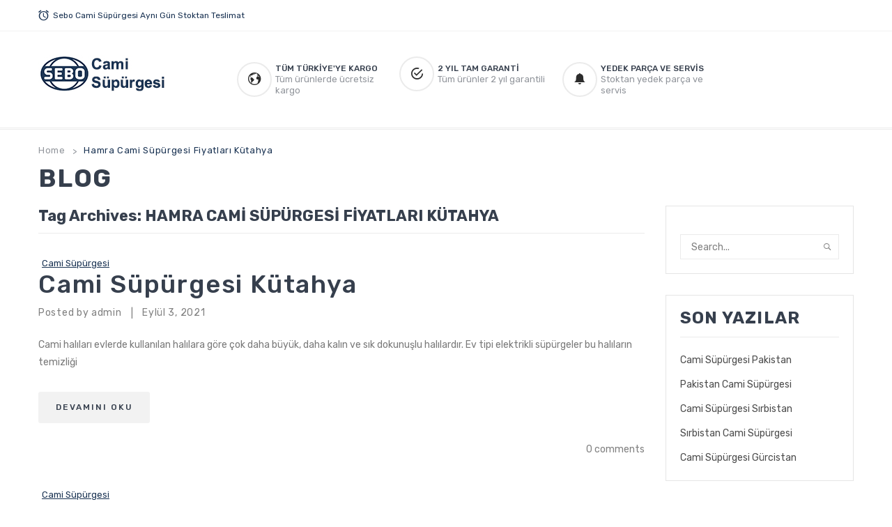

--- FILE ---
content_type: text/css
request_url: https://www.seboege.com/wp-content/themes/furnilife/css/pages1.css?ver=1.0.0
body_size: 5715
content:
@-moz-keyframes rotateY1 {
  0% {
    transform: rotate3d(0,1,0,16deg);
    -webkit-transform: rotate3d(0,1,0,16deg);
    -moz-transform: rotate3d(0,1,0,16deg);
  }
  100% {
    -webkit-transform: rotate3d(0,1,0,180deg);
    -moz-transform: rotate3d(0,1,0,180deg);
    transform: rotate3d(0,1,0,180deg);
  }
}
@keyframes rotateY1 {
  0% {
    transform: rotate3d(0,1,0,16deg);
    -webkit-transform: rotate3d(0,1,0,16deg);
    -moz-transform: rotate3d(0,1,0,16deg);
  }
  100% {
    -webkit-transform: rotate3d(0,1,0,180deg);
    -moz-transform: rotate3d(0,1,0,180deg);
    transform: rotate3d(0,1,0,180deg);
  }
}
@-webkit-keyframes rotateY1 {
  0% {
    transform: rotate3d(0,1,0,16deg);
    -webkit-transform: rotate3d(0,1,0,16deg);
    -moz-transform: rotate3d(0,1,0,16deg);
  }
  100% {
    -webkit-transform: rotate3d(0,1,0,180deg);
    -moz-transform: rotate3d(0,1,0,180deg);
    transform: rotate3d(0,1,0,180deg);
  }
}
.rotateY1 {
  -webkit-animation: rotateY1 2s infinite;
  animation: rotateY1 2s infinite;
  -moz-animation: rotateY1 2s infinite;
}
@-moz-keyframes rotateX1 {
  0% {
    transform: rotate3d(1,0,0,16deg);
    -webkit-transform: rotate3d(1,0,0,16deg);
    -moz-transform: rotate3d(1,0,0,16deg);
  }
  100% {
    transform: rotate3d(1,0,0,180deg);
    -webkit-transform: rotate3d(1,0,0,180deg);
    -moz-transform: rotate3d(1,0,0,180deg);
  }
}
@keyframes rotateX1 {
  0% {
    transform: rotate3d(1,0,0,16deg);
    -webkit-transform: rotate3d(1,0,0,16deg);
    -moz-transform: rotate3d(1,0,0,16deg);
  }
  100% {
    transform: rotate3d(1,0,0,180deg);
    -webkit-transform: rotate3d(1,0,0,180deg);
    -moz-transform: rotate3d(1,0,0,180deg);
  }
}
@-webkit-keyframes rotateX1 {
  0% {
    transform: rotate3d(1,0,0,16deg);
    -webkit-transform: rotate3d(1,0,0,16deg);
    -moz-transform: rotate3d(1,0,0,16deg);
  }
  100% {
    transform: rotate3d(1,0,0,180deg);
    -webkit-transform: rotate3d(1,0,0,180deg);
    -moz-transform: rotate3d(1,0,0,180deg);
  }
}
.rotateX1 {
  -webkit-animation: rotateX1 2s infinite;
  animation: rotateX1 2s infinite;
  -moz-animation: rotateX1 2s infinite;
}
@keyframes hoverCircle {
  0% {
    transform: rotate3d(0,0,0,0);
    -webkit-transform: rotate3d(0,0,0,0);
    -moz-transform: rotate3d(0,0,0,0);
    left: -4px;
    top: -3px;
    right: -1px;
    bottom: -3px;
  }
  100% {
    transform: rotate3d(0,0.1,1,180deg);
    -webkit-transform: rotate3d(0,0.1,1,180deg);
    -moz-transform: rotate3d(0,0.1,1,180deg);
    left: -2px;
    top: -5px;
    right: -2px;
    bottom: -5px;
  }
}
@-webkit-keyframes hoverCircle {
  0% {
    transform: rotate3d(0,0,0,0);
    -webkit-transform: rotate3d(0,0,0,0);
    -moz-transform: rotate3d(0,0,0,0);
    left: -4px;
    top: -3px;
    right: -1px;
    bottom: -3px;
  }
  100% {
    transform: rotate3d(0,0.1,1,180deg);
    -webkit-transform: rotate3d(0,0.1,1,180deg);
    -moz-transform: rotate3d(0,0.1,1,180deg);
    left: -2px;
    top: -5px;
    right: -2px;
    bottom: -5px;
  }
}
.hoverCircle {
  -webkit-animation: hoverCircle 2s infinite;
  animation: hoverCircle 2s infinite;
  -moz-animation: hoverCircle 2s infinite;
}
@keyframes countdowntiming {
  0% {
    bottom: -50px;
    position: relative;
    filter: alpha(opacity=0);
    opacity: 0;
  }
  100% {
    bottom: 0px;
    position: relative;
    filter: alpha(opacity=100);
    opacity: 1;
  }
}
@-webkit-keyframes AutoRun {
  0% {
    opacity: 0;
    -webkit-opacity: 0;
    -moz-opacity: 0;
    -webkit-transform: translate(-30px,30px);
    -moz-transform: translate(-30px,30px);
    transform: translate(-30px,30px);
  }
  50% {
    opacity: 1;
    -webkit-opacity: 1;
    -moz-opacity: 1;
    -webkit-transform: translate(0);
    -moz-transform: translate(0);
    transform: translate(0);
  }
  100% {
    opacity: 0;
    -webkit-opacity: 0;
    -moz-opacity: 0;
    -webkit-transform: translate(30px,-30px);
    -moz-transform: translate(30px,-30px);
    transform: translate(30px,-30px);
  }
}
@keyframes AutoRun {
  0% {
    opacity: 0;
    -webkit-opacity: 0;
    -moz-opacity: 0;
    -webkit-transform: translate(-30px,30px);
    -moz-transform: translate(-30px,30px);
    transform: translate(-30px,30px);
  }
  50% {
    opacity: 1;
    -webkit-opacity: 1;
    -moz-opacity: 1;
    -webkit-transform: translate(0);
    -moz-transform: translate(0);
    transform: translate(0);
  }
  100% {
    opacity: 0;
    -webkit-opacity: 0;
    -moz-opacity: 0;
    -webkit-transform: translate(30px,-30px);
    -moz-transform: translate(30px,-30px);
    transform: translate(30px,-30px);
  }
}
.AutoRun {
  -webkit-animation: AutoRun 1500ms ease-in-out infinite;
  -moz-animation: AutoRun 1500ms ease-in-out infinite;
  -ms-animation: AutoRun 1500ms ease-in-out infinite;
  -o-animation: AutoRun 1500ms ease-in-out infinite;
  animation: AutoRun 1500ms ease-in-out infinite;
}
.main-container .page-links {
  clear: both;
  margin: 15px 0;
}
.main-container .page-links a {
  background: #ebebeb;
  color: #6a6a6a;
  display: inline-block;
  font-size: 1em;
  font-weight: normal;
  height: 30px;
  line-height: 30px;
  padding: 0;
  width: 30px;
  text-align: center;
  -webkit-border-radius: 100%;
  -moz-border-radius: 100%;
  border-radius: 100%;
}
.main-container .page-links a.current,
.main-container .page-links a:hover {
  background-color: #183151;
  color: #fff;
}
.main-container .page-links > span {
  background: #183151;
  color: #fff;
  display: inline-block;
  font-size: 1em;
  font-weight: normal;
  height: 30px;
  line-height: 30px;
  padding: 0;
  width: 30px;
  text-align: center;
  -webkit-border-radius: 100%;
  -moz-border-radius: 100%;
  border-radius: 100%;
}
.main-container.full-width .wpb_row {
  margin-bottom: 0;
}
.main-container.full-width blockquote {
  background: #fdfdfd;
  border: none;
  font-size: 14px;
  font-style: italic;
  margin: 20px 0;
  padding: 30px 45px;
}
.main-container .shop_content .shop-products .item-col {
  margin: 30px 0 0;
}
.main-container .shop-desc .shop_header,
.main-container .category-desc {
  margin-bottom: 30px;
}
.main-container.about-page .page-content {
  padding: 0;
}
.main-container.about-page .title-breadcrumb {
  margin-bottom: 0;
}
.main-container.about-page img {
  margin: 0;
}
.main-container.about-page h3 {
  background: url(../images/bg-widget-title.png) no-repeat left bottom;
  font-size: 20px;
  margin: 0 0 40px;
  padding-bottom: 15px;
  text-transform: uppercase;
  width: 100%;
}
.main-container.about-page .corporate-counter {
  text-align: center;
}
.main-container.about-page .corporate-counter .counter-image {
  display: inline-block;
  margin-right: 20px;
  vertical-align: middle;
}
.main-container.about-page .corporate-counter .counter-info {
  color: #4c4c4c;
  display: inline-block;
  text-align: left;
  vertical-align: middle;
}
.main-container.about-page .corporate-counter .counter-info .counter-number {
  font-size: 30px;
  font-weight: bold;
}
.main-container.about-page .corporate-counter .counter-info .counter-text {
  font-size: 12px;
  font-weight: bold;
  text-transform: uppercase;
}
.main-container.about-page .our-works ul li {
  padding-left: 60px;
}
.main-container.about-page .our-works ul li i {
  background: #183151;
  border: 3px solid #29558c;
  border-radius: 84px;
  color: #fff;
  display: inline-block;
  float: left;
  font-family: Ubuntu;
  font-size: 16px;
  font-style: normal;
  font-weight: bold;
  height: 48px;
  left: 0;
  line-height: 42px;
  margin-right: 15px;
  position: absolute;
  text-align: center;
  top: 0;
  width: 48px;
}
.main-container.about-page .our-works ul li strong {
  display: block;
}
.main-container.about-page .about-intro {
  color: #7a7a7a;
  font-size: 15px;
}
.main-container.about-page .about-intro h2 {
  font-weight: 900;
  margin-bottom: 40px;
  text-transform: uppercase;
}
.main-container.about-page .about-intro h2 strong {
  font-weight: 900;
}
.main-container.about-page .about-intro p {
  margin-bottom: 15px;
}
.main-container.about-page .about-intro a.button {
  background: none;
  border: 1px solid #4c4c4c;
  border-width: 1px;
  color: #7a7a7a;
  height: 40px;
  line-height: 40px;
  margin-top: 26px;
}
.main-container.about-page .about-intro a.button:hover {
  background: #183151;
  border-color: #183151;
  color: #fff;
}
.main-container.about-page .about-skill .vc_progress_bar .vc_single_bar {
  margin-bottom: 35px;
}
.main-container.about-page .about-skill .vc_progress_bar .vc_single_bar:last-child {
  margin-bottom: 0;
}
.main-container.about-page .about-skill .vc_progress_bar .vc_single_bar .vc_label {
  padding: 0 0 0 10px;
  text-transform: uppercase;
}
.main-container.about-page .vc_column_container .wpb_wrapper h3 {
  border: none;
  font-size: 21px;
  margin: 0 0 10px;
}
.main-container.about-page .vc_column_container .wpb_wrapper .wpb_heading,
.main-container.about-page .vc_column_container .wpb_wrapper h4 {
  font-size: 16px;
  margin: 0 0 25px;
  padding: 0 0 5px;
}
.main-container.about-page .vc_column_container .vc_progress_bar .vc_single_bar {
  box-shadow: none;
  margin: 0 0 40px;
}
.main-container.about-page .vc_column_container .vc_progress_bar .vc_single_bar .vc_label {
  color: #000;
  font-size: 12px;
  height: 15px;
  line-height: 15px;
  padding-bottom: 0;
  padding-left: 40px;
  padding-top: 0;
}
.main-container.about-page .vc_column_container .vc_progress_bar .vc_single_bar .vc_label .vc_label_units {
  background: #3e3e3e;
  border: 3px solid #a0a0a0;
  border-radius: 100%;
  color: #fff;
  display: block;
  font-size: 11px;
  font-weight: 700;
  height: 40px;
  left: -10px;
  line-height: 35px;
  position: absolute;
  text-align: center;
  text-shadow: none;
  top: -10px;
  width: 40px;
}
.main-container.about-page .vc_column_container ul {
  padding: 0;
}
.main-container.about-page .vc_column_container ul li {
  list-style: none;
  padding-left: 0;
  position: relative;
}
.main-container.about-page .testimonials-container .widget_woothemes_testimonials:after {
  clear: both;
  content: '';
  display: block;
  height: 0;
  line-height: 0;
  visibility: hidden;
}
.main-container.about-page .testimonials-container .testimonials {
  padding: 0 50px;
  width: 100%;
}
.main-container.about-page .testimonials-container .testimonials:after {
  clear: both;
  content: '';
  display: block;
  height: 0;
  line-height: 0;
  visibility: hidden;
}
.main-container.about-page .testimonials-container .testimonials .slick-list {
  padding: 0;
}
.main-container.about-page .testimonials-container .testimonials .testimonials-text {
  background: none;
  border: none;
  color: #4c4c4c;
  font-size: 1.143em;
  letter-spacing: .05em;
  line-height: 2.1;
  margin-bottom: 25px;
  padding: 182px 15px 0 15px;
  text-align: center;
}
.main-container.about-page .testimonials-container .testimonials .quote {
  position: relative;
}
.main-container.about-page .testimonials-container .testimonials .quote > .avatar,
.main-container.about-page .testimonials-container .testimonials .quote > a.avatar-link {
  background: #fff;
  border: 10px solid #183151;
  height: 155px;
  left: 50%;
  padding: 10px;
  position: absolute;
  top: 0;
  width: 155px;
  z-index: 99;
  -webkit-transform: translate(-50%);
  -moz-transform: translate(-50%);
  transform: translate(-50%);
  -webkit-border-radius: 100%;
  -moz-border-radius: 100%;
  border-radius: 100%;
}
.main-container.about-page .testimonials-container .testimonials .author {
  display: block;
  margin-top: 14px;
  position: relative;
  text-align: center;
}
.main-container.about-page .testimonials-container .testimonials .author [itemprop='name'] {
  color: #183151;
  display: inline-block;
  font-family: Rubik, Arial, Helvetica, sans-serif;
  font-size: 1.429em;
  font-weight: normal;
  letter-spacing: .05em;
}
.main-container.about-page .testimonials-container .testimonials .author .title {
  color: #4c4c4c;
  display: inline-block;
  font-size: 1em;
  font-weight: normal;
  letter-spacing: .05em;
  margin: 0;
}
.main-container.about-page .testimonials-container .testimonials .author .title:before {
  content: '-';
  display: inline-block;
  margin: 0 15px;
}
.main-container.about-page .testimonials-container .testimonials .author [class*='url'] {
  display: none;
}
.main-container.about-page .testimonials-container .testimonials .author a {
  color: #183151;
}
.main-container.about-page .testimonials-container .testimonials .author a:hover {
  text-decoration: underline;
}
.main-container .blog-page.blog-nosidebar article {
  border: 0;
  float: left;
  margin: 0 0 40px 0;
  width: 100%;
}
.main-container .blog-page .post,
.main-container .blog-page article {
  background: #fff;
  float: left;
  margin: 0 0 40px;
  width: 100%;
}
.main-container .blog-page .post.sticky .entry-title:before,
.main-container .blog-page article.sticky .entry-title:before {
  content: "\f2a6";
  font-family: 'Ionicons';
  display: inline-block;
  margin-right: 10px;
  color: #183151;
  -webkit-transform: rotate(45deg);
  -moz-transform: rotate(45deg);
  -ms-transform: rotate(45deg);
  -o-transform: rotate(45deg);
}
.main-container .blog-page .post-thumbnail {
  margin: 0;
  position: relative;
  float: left;
  width: 40%;
}
.main-container .blog-page .post-thumbnail a {
  display: inline-block;
  width: 100%;
  text-align: center;
}
.main-container .blog-page .post-thumbnail a img {
  width: auto;
}
.main-container .blog-page .post-thumbnail .su-slider-centered {
  margin-bottom: 0;
}
.main-container .blog-page .post-thumbnail .su-responsive-media-yes {
  margin-bottom: 0;
}
.main-container .blog-page .post-thumbnail .su-slider-slide-title {
  display: none;
}
.main-container .blog-page .postinfo-wrapper {
  padding: 0 0 0 30px;
  float: left;
  width: 60%;
  text-align: left;
}
.main-container .blog-page .postinfo-wrapper.no-thumbnail {
  padding: 0;
  width: 100%;
}
.main-container .blog-page .searchform .form-input .input_text {
  height: 40px;
  display: inline-block;
  vertical-align: middle;
}
.main-container .blog-page .searchform .form-input .button {
  height: 40px;
  line-height: 40px;
  border-radius: 0;
}
.main-container .blog-page .searchform .form-input .button i {
  display: block;
}
.main-container .blog-page .entry-header {
  background: none;
  border: none;
  display: block;
  float: none;
  margin: 0 0 20px;
  padding: 0;
  position: relative;
}
.main-container .blog-page .entry-title {
  text-transform: capitalize;
  line-height: 1;
  margin-bottom: 10px;
  font-weight: 500;
}
.main-container .blog-page .entry-title:after {
  display: none;
}
.main-container .blog-page .entry-title a {
  color: #363f4d;
}
.main-container .blog-page .entry-title a:hover {
  color: #183151;
}
.main-container .blog-page .post-category {
  color: #183151;
  display: block;
  font-size: 13px;
  text-transform: capitalize;
}
.main-container .blog-page .post-category a {
  color: #183151;
  padding: 0 5px;
  text-decoration: underline;
}
.main-container .blog-page .post-category a:hover {
  color: #4c4c4c;
}
.main-container .blog-page .post-author,
.main-container .blog-page .post-date {
  color: #808080;
  letter-spacing: .05em;
}
.main-container .blog-page .post-date span {
  padding-right: 2px;
}
.main-container .blog-page .post-separator {
  color: #808080;
  display: inline-block;
  margin: 0 10px;
  vertical-align: middle;
}
.main-container .blog-page .su-responsive-media-yes {
  margin-bottom: 0;
}
.main-container .blog-page .player {
  float: left;
  width: 100%;
}
.main-container .blog-page .archive-title {
  font-size: 22px;
  margin: 0 0 10px;
  padding: 0;
}
.main-container .blog-page .entry-summary {
  color: #7a7a7a;
}
.main-container .blog-page .entry-summary p {
  margin-bottom: 30px;
  text-align: left;
}
.main-container .blog-page .entry-summary .des {
  margin-bottom: 30px;
}
.main-container .blog-page .entry-summary,
.main-container .blog-page .entry-content {
  float: left;
  margin: 0;
  width: 100%;
}
.main-container .blog-page blockquote {
  border-left: 5px solid #183151;
  color: #afafaf;
  font-size: 18px;
  font-style: italic;
  line-height: 26px;
  margin: 40px 0 40px 0;
  padding: 0 0 0 10px;
}
.main-container .blog-page a.button {
  background: #f2f2f2;
  box-shadow: none;
  border: 0;
  border-radius: 3px;
  color: #363f4d;
  display: inline-block;
  font-size: 0.857em;
  font-weight: 500;
  height: 45px;
  line-height: 45px;
  overflow: hidden;
  padding: 0 25px;
  text-shadow: none;
  text-transform: uppercase;
  text-align: center;
  -webkit-transition: all .4s ease-out;
  -moz-transition: all .4s ease-out;
  -ms-transition: all .4s ease-out;
  -o-transition: all .4s ease-out;
  vertical-align: middle;
  white-space: nowrap;
  margin-bottom: 25px;
  letter-spacing: 2px;
}
.main-container .blog-page a.button:hover {
  background: #183151;
  color: #fff;
}
.main-container .blog-page a.button.disabled,
.main-container .blog-page a.button:disabled,
.main-container .blog-page a.button[disabled] {
  padding: 0 25px !important;
}
.main-container .blog-page a.button.disabled:hover,
.main-container .blog-page a.button:disabled:hover,
.main-container .blog-page a.button[disabled]:hover {
  color: #333333 !important;
}
.main-container .blog-page .entry-meta {
  border-bottom: 1px solid #ebebeb;
  border-top: 1px solid #ebebeb;
  color: #808080;
  float: left;
  font-family: Rubik, Arial, Helvetica, sans-serif;
  font-size: 12px;
  margin: 0 0 30px;
  padding: 5px 0;
  width: 100%;
}
.main-container .blog-page .entry-meta a {
  color: #808080;
}
.main-container .blog-page .entry-meta a:hover {
  color: #183151;
}
.main-container .blog-page .social-comment:after {
  clear: both;
  content: '';
  display: block;
  height: 0;
  line-height: 0;
  visibility: hidden;
}
.main-container .blog-page .social-comment .comment {
  color: #808080;
  float: right;
  font-family: Rubik, Arial, Helvetica, sans-serif;
}
.main-container .blog-page .social-comment .comment:hover {
  color: #183151;
}
.main-container .blog-page .social-sharing {
  float: left;
  margin: 0;
}
.main-container .blog-page .social-sharing .widget-title {
  background: none;
  color: #808080;
  float: left;
  font-size: 12px;
  line-height: 26px;
  margin: 0 20px 0 0;
  text-transform: uppercase;
  width: auto;
}
.main-container .blog-page .social-sharing .social-icons {
  float: left;
  margin: 0;
  padding: 0;
}
.main-container .blog-page .social-sharing .social-icons li {
  float: left;
  list-style: none;
  position: relative;
}
.main-container .blog-page .social-sharing .social-icons li:first-child {
  border-left: none;
}
.main-container .blog-page .social-sharing .social-icons li .roadtip {
  line-height: 1.5;
}
.main-container .blog-page .social-sharing .social-icons li .social-icon {
  background: #f7f7f7;
  border-radius: 100%;
  color: #353535;
  display: inline-block;
  font-size: 12px;
  height: 26px;
  line-height: 26px;
  margin-right: 10px;
  text-align: center;
  width: 26px;
}
.main-container .blog-page .social-sharing .social-icons li .social-icon:hover {
  background: #183151 !important;
  color: #fff;
}
.main-container .blog-page .social-sharing .social-icons li .social-icon i {
  line-height: 26px;
}
.main-container .blog-page .author-info {
  float: left;
  margin: 0;
  padding-left: 100px;
  position: relative;
  width: 100%;
}
.main-container .blog-page .author-info h2 {
  font-size: 16px;
  margin: 0 0 10px;
  text-transform: uppercase;
}
.main-container .blog-page .author-info .author-avatar {
  left: 0;
  position: absolute;
  top: 0;
}
.main-container .blog-page .author-info .author-description {
  color: #808080;
}
.main-container .blog-page .author-info .author-description a {
  color: #808080;
  font-weight: bold;
  margin-left: 5px;
  text-transform: none;
}
.main-container .blog-page .author-info .author-description a:hover {
  color: #333333;
}
.main-container .blog-page .moretag {
  color: #183151;
}
.main-container .blog-page .moretag:hover {
  color: #183151;
}
.main-container .blog-page .navigation .newer {
  float: left;
}
.main-container .blog-page .navigation .newer a:before {
  content: '\f177';
  display: inline-block;
  font-family: FontAwesome;
  font-size: 12px;
  margin-right: 5px;
}
.main-container .blog-page .navigation .older {
  float: right;
}
.main-container .blog-page .navigation .older a:after {
  content: '\f178';
  display: inline-block;
  font-family: FontAwesome;
  font-size: 12px;
  margin-left: 5px;
}
.main-container .blog-page .pagination {
  float: left;
  width: 100%;
}
.main-container .blog-page .pagination .pagination-inner {
  margin: 0 0 30px;
  position: relative;
  border: 1px solid #ebebeb;
  border-radius: 4px;
  text-align: right;
  padding: 13px 15px;
  text-align: center;
}
.main-container .blog-page .pagination .pagination-inner a,
.main-container .blog-page .pagination .pagination-inner span {
  background: #f1f1f1;
  border-radius: 3px;
  color: #363f4d;
  display: inline-block;
  padding: 0;
  font-size: 1em;
  font-weight: normal;
  text-align: center;
  text-transform: uppercase;
  line-height: 32px;
  height: 32px;
  width: 32px;
}
.main-container .blog-page .pagination .pagination-inner a.current,
.main-container .blog-page .pagination .pagination-inner a:hover,
.main-container .blog-page .pagination .pagination-inner span.current,
.main-container .blog-page .pagination .pagination-inner span:hover {
  background: #183151;
  color: #fff;
}
.main-container .blog-page .pagination .pagination-inner a.next,
.main-container .blog-page .pagination .pagination-inner a.prev,
.main-container .blog-page .pagination .pagination-inner span.next,
.main-container .blog-page .pagination .pagination-inner span.prev {
  font-size: 0;
  position: relative;
}
.main-container .blog-page .pagination .pagination-inner a.next:before,
.main-container .blog-page .pagination .pagination-inner a.prev:before,
.main-container .blog-page .pagination .pagination-inner span.next:before,
.main-container .blog-page .pagination .pagination-inner span.prev:before {
  display: inline-block;
  font-family: FontAwesome;
  font-size: 14px;
  vertical-align: baseline;
}
.main-container .blog-page .pagination .pagination-inner a.prev:before,
.main-container .blog-page .pagination .pagination-inner span.prev:before {
  content: '\f100';
}
.main-container .blog-page .pagination .pagination-inner a.next:before,
.main-container .blog-page .pagination .pagination-inner span.next:before {
  content: '\f101';
}
.main-container .blog-page .page-links {
  clear: both;
  margin: 15px 0;
}
.main-container .blog-page .page-links a {
  background: #ebebeb;
  color: #6a6a6a;
  display: inline-block;
  font-size: 1em;
  font-weight: normal;
  height: 30px;
  line-height: 30px;
  padding: 0;
  width: 30px;
  text-align: center;
  -webkit-border-radius: 100%;
  -moz-border-radius: 100%;
  border-radius: 100%;
}
.main-container .blog-page .page-links a.current,
.main-container .blog-page .page-links a:hover {
  background-color: #183151;
  color: #fff;
}
.main-container .blog-page .page-links > span {
  background: #183151;
  color: #fff;
  display: inline-block;
  font-size: 1em;
  font-weight: normal;
  height: 30px;
  line-height: 30px;
  padding: 0;
  width: 30px;
  text-align: center;
  -webkit-border-radius: 100%;
  -moz-border-radius: 100%;
  border-radius: 100%;
}
.main-container .blog-page .comments-area {
  float: left;
  width: 100%;
}
.main-container .blog-page .comments-area .comments-title,
.main-container .blog-page .comments-area .comment-reply-title {
  border-bottom: 1px solid #ebebeb;
  font-size: 1em;
  font-weight: 500;
  margin: 0 0 30px;
  padding: 0 0 20px;
  position: relative;
  text-transform: uppercase;
}
.main-container .blog-page .comments-area .commentlist {
  margin: 0;
  padding: 0;
}
.main-container .blog-page .comments-area .commentlist:after {
  content: "";
  display: table;
  clear: both;
}
.main-container .blog-page .comments-area .commentlist li.comment {
  float: left;
  list-style: none;
  width: 100%;
}
.main-container .blog-page .comments-area .commentlist li.comment article.comment {
  margin: 0 0 30px;
}
.main-container .blog-page .comments-area .commentlist li.comment article.comment .comment-avatar {
  float: left;
}
.main-container .blog-page .comments-area .commentlist li.comment article.comment .comment-info {
  border: none;
  margin-left: 75px;
  position: relative;
}
.main-container .blog-page .comments-area .commentlist li.comment article.comment .comment-info .reply {
  display: inline-block;
  float: right;
  margin-left: 10px;
  position: absolute;
  right: 0;
  top: 0;
}
.main-container .blog-page .comments-area .commentlist li.comment article.comment .comment-info .reply a {
  background: #ebebeb;
  border-radius: 3px;
  box-shadow: none;
  color: #4c4c4c;
  display: inline-block;
  font-size: .857em;
  font-weight: bold;
  height: 28px;
  line-height: 28px;
  padding: 0 20px;
  text-shadow: none;
  text-transform: capitalize;
  white-space: nowrap;
  -webkit-transition: all .4s ease-out;
  -moz-transition: all .4s ease-out;
  -ms-transition: all .4s ease-out;
  -o-transition: all .4s ease-out;
}
.main-container .blog-page .comments-area .commentlist li.comment article.comment .comment-info .reply a:hover {
  background: #183151;
  border-color: #183151;
  color: #fff;
}
.main-container .blog-page .comments-area .commentlist .comment-meta {
  color: #808080;
  float: left;
  line-height: 1;
  margin: 0 0 15px;
  width: 100%;
}
.main-container .blog-page .comments-area .commentlist .comment-meta img {
  margin-right: 10px;
}
.main-container .blog-page .comments-area .commentlist .comment-meta cite {
  float: left;
  margin-bottom: 10px;
}
.main-container .blog-page .comments-area .commentlist .comment-meta cite .fn {
  font-size: 12px;
  font-weight: 700;
  text-transform: uppercase;
}
.main-container .blog-page .comments-area .commentlist .comment-meta cite .fn a {
  color: #363f4d;
}
.main-container .blog-page .comments-area .commentlist .comment-meta cite .fn a:hover {
  color: #183151;
}
.main-container .blog-page .comments-area .commentlist .comment-meta cite span {
  display: none;
}
.main-container .blog-page .comments-area .commentlist .comment-meta time {
  clear: both;
  float: left;
  font-size: 12px;
  font-style: italic;
}
.main-container .blog-page .comments-area .commentlist .comment-content {
  color: #808080;
  float: left;
  width: 100%;
}
.main-container .blog-page .comments-area .commentlist .comment-content p:last-child {
  margin-bottom: 0;
}
.main-container .blog-page .comments-area .commentlist .comment-content .edit-link {
  font-size: .857em;
}
.main-container .blog-page .comments-area .pagination {
  margin: 15px 0;
  width: 100%;
}
.main-container .blog-page .comments-area .pagination .next,
.main-container .blog-page .comments-area .pagination .prev {
  position: relative;
  text-indent: -9999px;
}
.main-container .blog-page .comments-area .pagination .next:after,
.main-container .blog-page .comments-area .pagination .prev:after {
  content: '\f054';
  display: inline-block;
  font-family: FontAwesome;
  height: 34px;
  left: 0;
  position: absolute;
  text-align: center;
  text-indent: 0;
  top: 0;
  width: 34px;
}
.main-container .blog-page .comments-area .pagination .prev:after {
  content: '\f053';
}
.main-container .blog-page .comments-area .comment-respond {
  float: left;
  width: 100%;
}
.main-container .blog-page .comments-area .comment-respond .comment-form {
  margin-bottom: 60px;
}
.main-container .blog-page .comments-area .comment-respond .comment-form label {
  color: #808080;
  display: block;
  margin: 0 0 5px;
}
.main-container .blog-page .comments-area .comment-respond .comment-form .comment-notes,
.main-container .blog-page .comments-area .comment-respond .comment-form .form-allowed-tags {
  color: #808080;
  font-size: 12px;
}
.main-container .blog-page .comments-area .comment-respond .comment-form .comment-input {
  margin: 0 -10px;
}
.main-container .blog-page .comments-area .comment-respond .comment-form .comment-form-author,
.main-container .blog-page .comments-area .comment-respond .comment-form .comment-form-email,
.main-container .blog-page .comments-area .comment-respond .comment-form .comment-form-url {
  float: left;
  padding: 0 10px;
  width: 33.3333%;
}
.main-container .blog-page .comments-area .comment-respond .comment-form .comment-form-author input,
.main-container .blog-page .comments-area .comment-respond .comment-form .comment-form-email input,
.main-container .blog-page .comments-area .comment-respond .comment-form .comment-form-url input {
  width: 100%;
}
.main-container .blog-page .comments-area .comment-respond .comment-form #comment {
  background: #fff;
  border: 1px solid #ebebeb;
  height: 130px;
  outline: none;
  width: 100%;
}
.main-container .blog-page .comments-area .comment-respond .comment-form .form-submit {
  margin-top: 20px;
}
.main-container .blog-page .comments-area .comment-respond .comment-form #submit {
  background: #333;
  border: 0;
  color: #fff;
}
.main-container .blog-page .comments-area .comment-respond .comment-form #submit:hover {
  background: #183151;
}
.main-container .blog-page .nav-single {
  border-bottom: 1px solid #ebebeb;
  border-top: 1px solid #ebebeb;
  float: left;
  font-size: 13px;
  padding: 10px 0;
  width: 100%;
}
.main-container .blog-page .nav-single a {
  color: #808080;
}
.main-container .blog-page .nav-single a:hover {
  color: #183151;
}
.main-container .blog-page .nav-single .nav-previous {
  float: left;
}
.main-container .blog-page .nav-single .nav-next {
  float: right;
}
.main-container .blog-page .btn,
.main-container .blog-page .btn-primary,
.main-container .blog-page #searchsubmit,
.main-container .blog-page #wsearchsubmit {
  background: #183151;
  border: none;
  border-radius: 2px;
  box-shadow: none;
  color: #fff;
  font-size: 14px;
  font-weight: normal;
  height: 26px;
  line-height: 26px;
  padding: 0 10px;
  text-shadow: none;
  -webkit-transition: all .4s ease;
  transition: all .4s ease;
}
.main-container .blog-page .btn:hover,
.main-container .blog-page .btn-primary:hover,
.main-container .blog-page #searchsubmit:hover,
.main-container .blog-page #wsearchsubmit:hover {
  background: #808080;
}
.main-container .blog-page .archive-header {
  border-bottom: 1px solid #ebebeb;
  margin-bottom: 30px;
}
.main-container .blog-page .archive-header span {
  text-transform: uppercase;
}
.main-container .blog-page .author-info.archives {
  margin: 0 0 60px;
}
.main-container .blog-page .author-info.archives .author-avatar {
  margin-right: 0;
}
.main-container .blog-page .author-info.archives .author-description {
  margin-left: 82px;
}
.main-container .blog-page .author-info.archives .author-description h2 {
  border-bottom: 1px solid #ebebeb;
  margin: 0 0 10px;
}
.main-container .blog-page .attachment .navigation {
  border-bottom: 1px solid #ebebeb;
  border-top: 1px solid #ebebeb;
  margin: 0 0 25px;
  padding: 5px 0;
}
.main-container .blog-page.single .author-info {
  border-bottom: 1px solid #ebebeb;
  margin-bottom: 40px;
  padding-bottom: 40px;
}
.main-container .blog-page.single .relatedposts {
  float: left;
  font-size: 12px;
  margin: 0;
  width: 100%;
}
.main-container .blog-page.single .relatedposts h3 {
  display: inline-block;
  font-size: 20px;
  margin: 0 0 30px;
  padding: 0 0 20px;
  position: relative;
  text-transform: capitalize;
}
.main-container .blog-page.single .social-sharing,
.main-container .blog-page.single .entry-content {
  margin-bottom: 30px;
}
.main-container .blog-page.single .relatedthumb {
  float: left;
  text-align: center;
}
.main-container .blog-page.single .relatedthumb .image {
  margin-bottom: 25px;
}
.main-container .blog-page.single .relatedthumb .post-date {
  font-style: italic;
}
.main-container .blog-page.single .relatedthumb .short-description {
  color: #808080;
  font-size: 13px;
  margin-bottom: 15px;
}
.main-container .blog-page.single .relatedthumb h4 {
  font-size: 14px;
  margin: 0;
  text-transform: capitalize;
}
.main-container .blog-page.single .relatedthumb h4 a {
  color: #363f4d;
}
.main-container .blog-page.single .relatedthumb h4 a:hover {
  color: #183151;
}
.main-container .blog-page.single .relatedthumb img {
  padding: 0;
  width: 100%;
}
.main-container .blog-page.single .relatedthumb a {
  display: inline-block;
  text-decoration: none;
}
.main-container .blog-page.single .post .player {
  float: right;
  max-width: none;
  padding: 0;
}
.main-container .blog-page.single .post-thumbnail {
  width: 100%;
}
.main-container .blog-page.single .post-thumbnail .post-date {
  left: 10px;
  right: auto;
}
.main-container .blog-page.single .entry-header {
  margin: 30px 0 20px;
  padding-top: 0;
}
.main-container .blog-page.single .entry-header .entry-title {
  font-size: 25px;
  color: #363f4d;
  margin-top: 15px;
}
.main-container .blog-page.single .entry-header .entry-title:after {
  max-width: 180px;
}
.main-container .blog-page.single .entry-header .post-category,
.main-container .blog-page.single .entry-header .post-author {
  display: inline-block;
}
.main-container .blog-page.single .entry-header .post-category:after,
.main-container .blog-page.single .entry-header .post-author:after {
  display: none;
}
.main-container .blog-page.single .entry-header .post-separator {
  color: #808080;
  display: inline-block;
  margin: 0 10px;
}
.main-container .blog-page.single .postinfo-wrapper {
  float: right;
  padding: 0;
  width: 100%;
}
.main-container .blog-page.single .entry-meta {
  font-size: 13px;
  padding: 15px 0;
  text-transform: uppercase;
}
.main-container .blog-page.single .entry-meta a {
  font-size: 13px;
  text-transform: uppercase;
}
.main-container .blog-page.single .comments-area {
  float: right;
  max-width: none;
}
.main-container .blog-page.single .comments-area .comments-wrapper {
  border: 1px solid #ebebeb;
  padding: 30px;
  background: #fff;
  margin-bottom: 30px;
}
.main-container .blog-page.single button,
.main-container .blog-page.single html input[type=button],
.main-container .blog-page.single input[type=reset],
.main-container .blog-page.single input[type=submit] {
  background: #f2f2f2;
  box-shadow: none;
  border: 0;
  border-radius: 3px;
  color: #363f4d;
  display: inline-block;
  font-size: 0.857em;
  font-weight: 500;
  height: 45px;
  line-height: 45px;
  overflow: hidden;
  padding: 0 25px;
  text-shadow: none;
  text-transform: uppercase;
  text-align: center;
  -webkit-transition: all .4s ease-out;
  -moz-transition: all .4s ease-out;
  -ms-transition: all .4s ease-out;
  -o-transition: all .4s ease-out;
  vertical-align: middle;
  white-space: nowrap;
  height: 30px;
  line-height: 30px;
  padding: 0 15px;
}
.main-container .blog-page.single button:hover,
.main-container .blog-page.single html input[type=button]:hover,
.main-container .blog-page.single input[type=reset]:hover,
.main-container .blog-page.single input[type=submit]:hover {
  background: #183151;
  color: #fff;
}
.main-container .blog-page.single button.disabled,
.main-container .blog-page.single button:disabled,
.main-container .blog-page.single button[disabled],
.main-container .blog-page.single html input[type=button].disabled,
.main-container .blog-page.single html input[type=button]:disabled,
.main-container .blog-page.single html input[type=button][disabled],
.main-container .blog-page.single input[type=reset].disabled,
.main-container .blog-page.single input[type=reset]:disabled,
.main-container .blog-page.single input[type=reset][disabled],
.main-container .blog-page.single input[type=submit].disabled,
.main-container .blog-page.single input[type=submit]:disabled,
.main-container .blog-page.single input[type=submit][disabled] {
  padding: 0 25px !important;
}
.main-container .blog-page.single button.disabled:hover,
.main-container .blog-page.single button:disabled:hover,
.main-container .blog-page.single button[disabled]:hover,
.main-container .blog-page.single html input[type=button].disabled:hover,
.main-container .blog-page.single html input[type=button]:disabled:hover,
.main-container .blog-page.single html input[type=button][disabled]:hover,
.main-container .blog-page.single input[type=reset].disabled:hover,
.main-container .blog-page.single input[type=reset]:disabled:hover,
.main-container .blog-page.single input[type=reset][disabled]:hover,
.main-container .blog-page.single input[type=submit].disabled:hover,
.main-container .blog-page.single input[type=submit]:disabled:hover,
.main-container .blog-page.single input[type=submit][disabled]:hover {
  color: #333333 !important;
}
.main-container .blog-page.single label input {
  height: 30px;
  border: 1px solid #ebebeb;
}
.main-container.contact-page .page-content {
  padding: 0;
}
.main-container.contact-page .contact-input {
  display: block;
  margin: 0 -10px;
}
.main-container.contact-page .contact-input:after {
  clear: both;
  content: '';
  display: table;
}
.main-container.contact-page .contact-input span {
  float: left;
  margin: 0 0 20px;
  padding: 0 10px;
  width: 50%;
}
.main-container.contact-page .contact-input span.wpcf7-not-valid-tip {
  margin: 0;
}
.main-container.contact-page .contact-input span span {
  width: 100%;
}
.main-container.contact-page .contact-input span input,
.main-container.contact-page .contact-input span .wpcf7-text {
  border: 1px solid #ebebeb;
  border-radius: 0;
  height: 46px;
  padding-left: 15px;
  width: 100%;
}
.main-container.contact-page .contact-message {
  float: left;
  margin: 0 0 20px;
  width: 100%;
}
.main-container.contact-page .contact-message span {
  float: left;
  width: 100%;
}
.main-container.contact-page .contact-message textarea,
.main-container.contact-page .contact-message .wpcf7-textarea {
  border-radius: 0;
  height: 135px;
  padding: 15px;
  width: 100%;
}
.main-container.contact-page .address ul {
  max-width: 380px;
  padding: 0;
}
.main-container.contact-page .address ul li {
  border-top: 1px solid #e4e4e4;
  list-style: none;
  padding: 10px 0;
}
.main-container.contact-page .address ul li i {
  height: 40px;
  line-height: 40px;
  text-align: center;
  width: 40px;
}
.main-container.contact-page .box-contact-1 {
  text-align: center;
}
.main-container.contact-page .box-contact-1 .widget_text .widgettitle {
  font-size: 30px;
  font-weight: 900;
  text-transform: uppercase;
}
.main-container.contact-page .box-contact-2 {
  text-align: center;
}
.main-container.contact-page .box-contact-2 .vc_icon_element > div.vc_icon_element-inner {
  border: 0;
  border-radius: 100%;
  box-shadow: 0 0 0 3px #4c4c4c;
  color: #fff;
  height: 95px !important;
  line-height: 95px !important;
  text-align: center;
  -webkit-transition: color .3s;
  -moz-transition: color .3s;
  transition: color .3s;
  width: 95px !important;
}
.main-container.contact-page .box-contact-2 .vc_icon_element > div.vc_icon_element-inner:hover {
  background: #183151 !important;
  box-shadow: 0 0 0 3px #183151;
}
.main-container.contact-page .box-contact-2 .vc_icon_element > div.vc_icon_element-inner:hover span,
.main-container.contact-page .box-contact-2 .vc_icon_element > div.vc_icon_element-inner:hover a {
  color: #fff !important;
}
.main-container.contact-page .box-contact-3 .contact-input span input {
  background: #e7e7e7;
}
.main-container.contact-page .box-contact-3 .contact-message .wpcf7-textarea {
  background: #e7e7e7;
}
.main-container.contact-page .box-contact-3 .contact-submit {
  display: inline-block;
  text-align: center;
  width: 100%;
}
.main-container.contact-page .box-contact-4 {
  text-align: center;
}
.main-container.contact-page .box-contact-4 .vc_icon_element {
  margin: 0;
}
.main-container.contact-page .box-contact-4 .vc_icon_element > div {
  background: rgba(120,120,120,0.61);
  border: 0;
  border-radius: 100%;
  color: #fff;
  height: 95px !important;
  line-height: 95px !important;
  text-align: center;
  -webkit-transition: color .3s;
  -webkit-transition: -webkit-transform .2s, opacity .2s;
  -moz-transition: color .3s;
  -moz-transition: -moz-transform .2s, opacity .2s;
  transition: color .3s;
  transition: transform .2s, opacity .2s;
  transition: background .2s, color .2s;
  width: 95px !important;
}
.main-container.contact-page .box-contact-4 .vc_icon_element > div:after {
  border: 2px solid transparent;
  border-radius: 50%;
  bottom: 4px;
  -webkit-box-sizing: content-box;
  -moz-box-sizing: content-box;
  box-sizing: content-box;
  content: '';
  left: 4px;
  position: absolute;
  right: 4px;
  top: 4px;
  -webkit-transition: -webkit-transform .2s, opacity .2s;
  -moz-transition: -moz-transform .2s, opacity .2s;
  transition: transform .2s, opacity .2s;
  z-index: 1;
  pointer-events: none;
}
.main-container.contact-page .box-contact-4 .vc_icon_element > div:hover {
  background: #183151;
}
.main-container.contact-page .box-contact-4 .vc_icon_element > div:hover:after {
  border-color: #fff;
}
.main-container.contact-page .box-contact-4 .vc_icon_element > div span,
.main-container.contact-page .box-contact-4 .vc_icon_element > div a {
  color: #fff !important;
  z-index: 11;
}
.main-container.default-page blockquote {
  background: #d5d5d5;
  border: none;
  font-size: 14px;
  font-style: italic;
  margin: 20px 0;
  padding: 30px 45px;
}
.main-container.default-page .comments-area {
  clear: both;
  float: left;
  margin: 0;
  width: 100%;
}
.main-container.default-page .comments-area .comments-title,
.main-container.default-page .comments-area .comment-reply-title {
  border-top: 1px solid #ebebeb;
  font-size: 20px;
  margin: 0 0 50px;
  padding: 22px 0 0;
  text-transform: capitalize;
}
.main-container.default-page .comments-area .commentlist {
  margin: 0 0 60px;
  padding: 0;
}
.main-container.default-page .comments-area .commentlist li.comment {
  list-style: none;
}
.main-container.default-page .comments-area .commentlist li.comment article.comment {
  margin: 0 0 20px;
}
.main-container.default-page .comments-area .commentlist li.comment article.comment .comment-avatar {
  float: left;
}
.main-container.default-page .comments-area .commentlist li.comment article.comment .comment-info {
  border: 1px solid #ececec;
  border-radius: 3px;
  margin-left: 60px;
  padding: 10px;
  position: relative;
}
.main-container.default-page .comments-area .commentlist li.comment article.comment .comment-info :before {
  background: #fff;
  border-bottom: 1px solid #ececec;
  border-left: 1px solid #ececec;
  content: '';
  display: block;
  height: 10px;
  left: -5px;
  position: absolute;
  top: 10px;
  transform: rotate(45deg);
  width: 10px;
}
.main-container.default-page .comments-area .commentlist li.comment article.comment .comment-info .reply {
  display: inline-block;
  margin-left: 10px;
}
.main-container.default-page .comments-area .commentlist li.comment article.comment .comment-info .reply .comment-reply-link {
  color: #999;
}
.main-container.default-page .comments-area .commentlist li.comment article.comment .comment-info .reply .comment-reply-link:hover {
  color: #183151;
}
.main-container.default-page .comments-area .commentlist li.comment article.comment .comment-info .reply .comment-reply-link:after {
  content: '\f112';
  display: inline-block;
  font-family: FontAwesome;
  margin-left: 5px;
}
.main-container.default-page .comments-area .commentlist .comment-meta {
  color: #808080;
  font-size: 12px;
  line-height: 1;
  margin: 0 0 15px;
}
.main-container.default-page .comments-area .commentlist .comment-meta img {
  margin-right: 10px;
}
.main-container.default-page .comments-area .commentlist .comment-meta cite {
  margin-right: 10px;
}
.main-container.default-page .comments-area .commentlist .comment-content {
  color: #808080;
  font-size: 13px;
}
.main-container.default-page .comments-area .comment-respond {
  float: left;
  margin-top: 25px;
  width: 100%;
}
.main-container.default-page .comments-area .comment-form label {
  color: #808080;
  display: block;
}
.main-container.default-page .comments-area .comment-form .comment-notes,
.main-container.default-page .comments-area .comment-form .form-allowed-tags {
  color: #808080;
  font-size: 12px;
}
.main-container.default-page .comments-area .comment-form .comment-input {
  margin: 0 -10px;
}
.main-container.default-page .comments-area .comment-form .comment-form-author,
.main-container.default-page .comments-area .comment-form .comment-form-email,
.main-container.default-page .comments-area .comment-form .comment-form-url {
  float: left;
  padding: 0 10px;
  width: 33.3333%;
}
.main-container.default-page .comments-area .comment-form .comment-form-author input,
.main-container.default-page .comments-area .comment-form .comment-form-email input,
.main-container.default-page .comments-area .comment-form .comment-form-url input {
  width: 100%;
}
.main-container.default-page .comments-area .comment-form #comment {
  height: 130px;
  width: 100%;
}
.main-container.error404 {
  border-top: 1px solid #f0f0f0;
  min-height: 200px;
  text-align: center;
}
.main-container.error404 .search-form-wrapper {
  padding: 112px 0;
}
.main-container.error404 .search-form-wrapper h1 {
  color: #183151;
  font-size: 200px;
  font-weight: 900;
  letter-spacing: 10px;
  line-height: 1.1;
  margin: 0 0 30px;
}
.main-container.error404 .search-form-wrapper h2 {
  color: #4c4c4c;
  font-size: 35px;
  text-transform: uppercase;
}
.main-container.error404 .search-form-wrapper p {
  color: #4c4c4c;
  font-size: 22px;
  font-weight: 300;
  margin: 20px auto 30px;
  text-align: center;
  width: 60%;
}
.main-container.error404 .search-form-wrapper .form-input {
  background: #f8f8f8;
  border: 1px solid #e9e9e9;
  border-radius: 30px;
  height: 45px;
  margin: 0 auto;
  position: relative;
  width: 450px;
}
.main-container.error404 .search-form-wrapper .form-input .input_text {
  background: none;
  border: 0;
  height: 100%;
  outline: none;
  padding-left: 20px;
  padding-right: 80px;
  width: 100%;
}
.main-container.error404 .search-form-wrapper .form-input .button {
  background: none;
  border: 0;
  color: #4f4f4f;
  font-size: 18px;
  height: 100%;
  position: absolute;
  right: 0;
  top: 0;
  width: 50px;
}
.main-container.error404 .search-form-wrapper .form-input .button:hover {
  color: #183151;
}
.main-container.error404 .search-form-wrapper a.button {
  background: #183151;
  border-radius: 35px;
  box-shadow: none;
  color: #fff;
  display: inline-block;
  font-family: Josefin Sans, Arial, Helvetica, sans-serif;
  font-size: 12px;
  font-weight: bold;
  height: 40px;
  line-height: 40px;
  margin-top: 60px;
  padding: 0 30px;
  text-shadow: none;
  text-transform: uppercase;
  -webkit-transition: all .3s ease;
  transition: all .3s ease;
  white-space: nowrap;
}
.main-container.error404 .search-form-wrapper a.button:hover {
  background: #0c192a;
}
.main-container.service-page .page-content {
  padding-bottom: 0;
}
.main-container.service-page .box-services .wpb_column:hover .wpb_text_column .box-content {
  opacity: 1;
  visibility: visible;
}
.main-container.service-page .box-services .wpb_content_element {
  margin-bottom: 0;
}
.main-container.service-page .box-services .vc_column-inner {
  padding: 0;
}
.main-container.service-page .box-services .vc_column-inner .wpb_single_image {
  margin-bottom: 0;
}
.main-container.service-page .box-services .vc_column-inner > .wpb_wrapper {
  overflow: hidden;
  position: relative;
}
.main-container.service-page .box-services .vc_column-inner > .wpb_wrapper .box-content {
  background: #fff;
  bottom: 0;
  left: 0;
  opacity: 0;
  padding: 40px;
  padding-top: 80px;
  position: absolute;
  right: 0;
  text-align: center;
  top: 0;
  -webkit-transition: all .2s ease-out;
  -moz-transition: all .2s ease-out;
  -ms-transition: all .2s ease-out;
  -o-transition: all .2s ease-out;
  visibility: hidden;
}
.main-container.service-page .box-services .vc_column-inner > .wpb_wrapper .box-content i {
  background: #4c4c4c;
  border-radius: 100%;
  color: #fff;
  display: inline-block;
  font-size: 40px;
  height: 115px;
  line-height: 115px;
  text-align: center;
  width: 115px;
}
.main-container.service-page .box-services .vc_column-inner > .wpb_wrapper .box-content i:before {
  margin-left: 10px;
}
.main-container.service-page .corporate-price-table .ts-price-table {
  background: #fff;
  border-radius: 3px;
  box-shadow: 0 1px #fff inset, 0 1px 3px rgba(34,25,25,0.4);
  text-align: center;
}
.main-container.service-page .corporate-price-table .ts-price-table header {
  background: #244978;
  padding: 20px;
}
.main-container.service-page .corporate-price-table .ts-price-table header h3,
.main-container.service-page .corporate-price-table .ts-price-table header h4 {
  color: #fff;
  font-size: 14px;
  font-weight: 600;
  text-transform: uppercase;
}
.main-container.service-page .corporate-price-table .ts-price-table .table-description {
  padding: 0 20px 40px 20px;
}
.main-container.service-page .corporate-price-table .ts-price-table .table-description .table-price {
  font-family: Rubik, Arial, Helvetica, sans-serif;
  font-size: 48px;
  font-weight: bold;
  margin: 0;
  padding: 50px 0;
  text-transform: uppercase;
}
.main-container.service-page .corporate-price-table .ts-price-table .table-description .table-price .desc-price {
  font-size: 12px;
}
.main-container.service-page .corporate-price-table .ts-price-table .table-description ul li {
  border-bottom: 1px solid #ebebeb;
  list-style: none;
  padding: 15px 0;
}
.main-container.service-page .corporate-price-table .ts-price-table .table-description ul li:first-child {
  border-top: 1px solid #ebebeb;
}
.main-container.service-page .corporate-price-table .ts-price-table .table-description a.button {
  background: none;
  border: 1px solid #4c4c4c;
  color: #4c4c4c;
  line-height: 40px;
  height: 40px;
  margin: 40px 0 0;
  padding: 0 20px;
}
.main-container.service-page .corporate-price-table .ts-price-table .table-description a.button:hover {
  background: #183151;
  border-color: #183151;
  color: #fff;
}
.main-container.service-page .corporate-price-table .ts-price-table.active-table header {
  background: #183151;
}
.main-container.service-page .corporate-price-table .ts-price-table.active-table .table-description a.button {
  background: #183151;
  border-color: #183151;
  color: #fff;
}
.main-container.service-page .corporate-price-table .ts-price-table.active-table .table-description a.button:hover {
  background: #4c4c4c;
  border-color: #4c4c4c;
}
.main-container .deals-page .shop-products .product-wrapper .count-down {
  display: block;
}
.main-container .esg-loadmore-wrapper {
  margin-top: 30px;
}


--- FILE ---
content_type: text/css
request_url: https://www.seboege.com/wp-content/themes/furnilife/css/layouts1.css?ver=1.0.0
body_size: 4427
content:
@-moz-keyframes rotateY1 {
  0% {
    transform: rotate3d(0,1,0,16deg);
    -webkit-transform: rotate3d(0,1,0,16deg);
    -moz-transform: rotate3d(0,1,0,16deg);
  }
  100% {
    -webkit-transform: rotate3d(0,1,0,180deg);
    -moz-transform: rotate3d(0,1,0,180deg);
    transform: rotate3d(0,1,0,180deg);
  }
}
@keyframes rotateY1 {
  0% {
    transform: rotate3d(0,1,0,16deg);
    -webkit-transform: rotate3d(0,1,0,16deg);
    -moz-transform: rotate3d(0,1,0,16deg);
  }
  100% {
    -webkit-transform: rotate3d(0,1,0,180deg);
    -moz-transform: rotate3d(0,1,0,180deg);
    transform: rotate3d(0,1,0,180deg);
  }
}
@-webkit-keyframes rotateY1 {
  0% {
    transform: rotate3d(0,1,0,16deg);
    -webkit-transform: rotate3d(0,1,0,16deg);
    -moz-transform: rotate3d(0,1,0,16deg);
  }
  100% {
    -webkit-transform: rotate3d(0,1,0,180deg);
    -moz-transform: rotate3d(0,1,0,180deg);
    transform: rotate3d(0,1,0,180deg);
  }
}
.rotateY1 {
  -webkit-animation: rotateY1 2s infinite;
  animation: rotateY1 2s infinite;
  -moz-animation: rotateY1 2s infinite;
}
@-moz-keyframes rotateX1 {
  0% {
    transform: rotate3d(1,0,0,16deg);
    -webkit-transform: rotate3d(1,0,0,16deg);
    -moz-transform: rotate3d(1,0,0,16deg);
  }
  100% {
    transform: rotate3d(1,0,0,180deg);
    -webkit-transform: rotate3d(1,0,0,180deg);
    -moz-transform: rotate3d(1,0,0,180deg);
  }
}
@keyframes rotateX1 {
  0% {
    transform: rotate3d(1,0,0,16deg);
    -webkit-transform: rotate3d(1,0,0,16deg);
    -moz-transform: rotate3d(1,0,0,16deg);
  }
  100% {
    transform: rotate3d(1,0,0,180deg);
    -webkit-transform: rotate3d(1,0,0,180deg);
    -moz-transform: rotate3d(1,0,0,180deg);
  }
}
@-webkit-keyframes rotateX1 {
  0% {
    transform: rotate3d(1,0,0,16deg);
    -webkit-transform: rotate3d(1,0,0,16deg);
    -moz-transform: rotate3d(1,0,0,16deg);
  }
  100% {
    transform: rotate3d(1,0,0,180deg);
    -webkit-transform: rotate3d(1,0,0,180deg);
    -moz-transform: rotate3d(1,0,0,180deg);
  }
}
.rotateX1 {
  -webkit-animation: rotateX1 2s infinite;
  animation: rotateX1 2s infinite;
  -moz-animation: rotateX1 2s infinite;
}
@keyframes hoverCircle {
  0% {
    transform: rotate3d(0,0,0,0);
    -webkit-transform: rotate3d(0,0,0,0);
    -moz-transform: rotate3d(0,0,0,0);
    left: -4px;
    top: -3px;
    right: -1px;
    bottom: -3px;
  }
  100% {
    transform: rotate3d(0,0.1,1,180deg);
    -webkit-transform: rotate3d(0,0.1,1,180deg);
    -moz-transform: rotate3d(0,0.1,1,180deg);
    left: -2px;
    top: -5px;
    right: -2px;
    bottom: -5px;
  }
}
@-webkit-keyframes hoverCircle {
  0% {
    transform: rotate3d(0,0,0,0);
    -webkit-transform: rotate3d(0,0,0,0);
    -moz-transform: rotate3d(0,0,0,0);
    left: -4px;
    top: -3px;
    right: -1px;
    bottom: -3px;
  }
  100% {
    transform: rotate3d(0,0.1,1,180deg);
    -webkit-transform: rotate3d(0,0.1,1,180deg);
    -moz-transform: rotate3d(0,0.1,1,180deg);
    left: -2px;
    top: -5px;
    right: -2px;
    bottom: -5px;
  }
}
.hoverCircle {
  -webkit-animation: hoverCircle 2s infinite;
  animation: hoverCircle 2s infinite;
  -moz-animation: hoverCircle 2s infinite;
}
@keyframes countdowntiming {
  0% {
    bottom: -50px;
    position: relative;
    filter: alpha(opacity=0);
    opacity: 0;
  }
  100% {
    bottom: 0px;
    position: relative;
    filter: alpha(opacity=100);
    opacity: 1;
  }
}
@-webkit-keyframes AutoRun {
  0% {
    opacity: 0;
    -webkit-opacity: 0;
    -moz-opacity: 0;
    -webkit-transform: translate(-30px,30px);
    -moz-transform: translate(-30px,30px);
    transform: translate(-30px,30px);
  }
  50% {
    opacity: 1;
    -webkit-opacity: 1;
    -moz-opacity: 1;
    -webkit-transform: translate(0);
    -moz-transform: translate(0);
    transform: translate(0);
  }
  100% {
    opacity: 0;
    -webkit-opacity: 0;
    -moz-opacity: 0;
    -webkit-transform: translate(30px,-30px);
    -moz-transform: translate(30px,-30px);
    transform: translate(30px,-30px);
  }
}
@keyframes AutoRun {
  0% {
    opacity: 0;
    -webkit-opacity: 0;
    -moz-opacity: 0;
    -webkit-transform: translate(-30px,30px);
    -moz-transform: translate(-30px,30px);
    transform: translate(-30px,30px);
  }
  50% {
    opacity: 1;
    -webkit-opacity: 1;
    -moz-opacity: 1;
    -webkit-transform: translate(0);
    -moz-transform: translate(0);
    transform: translate(0);
  }
  100% {
    opacity: 0;
    -webkit-opacity: 0;
    -moz-opacity: 0;
    -webkit-transform: translate(30px,-30px);
    -moz-transform: translate(30px,-30px);
    transform: translate(30px,-30px);
  }
}
.AutoRun {
  -webkit-animation: AutoRun 1500ms ease-in-out infinite;
  -moz-animation: AutoRun 1500ms ease-in-out infinite;
  -ms-animation: AutoRun 1500ms ease-in-out infinite;
  -o-animation: AutoRun 1500ms ease-in-out infinite;
  animation: AutoRun 1500ms ease-in-out infinite;
}
.home.blog .main-container {
  padding-top: 50px;
}
.home .header-container {
  margin-bottom: 0;
}
.heightzero {
  height: 0;
  overflow: hidden;
}
.wrapper .full-width {
  margin-left: 0;
  margin-right: 0;
}
.wrapper .full-width .row-container {
  margin-left: 0;
  margin-right: 0;
  max-width: 100%;
  width: 100%;
}
.wrapper .full-width .row-container .vc_column-inner {
  padding-left: 0;
  padding-right: 0;
}
.wrapper .full-width .row-container .vc_row {
  margin-left: 0;
  margin-right: 0;
}
.main-container .home-slider.full-width .wpb_content_element {
  margin-bottom: 0;
}
.main-container .home-slider.full-width .row-container {
  padding-right: 0;
  padding-left: 0;
}
.main-container .home-slider.full-width .vc_column_container {
  padding-right: 0;
  padding-left: 0;
}
.wrapper .no-gap {
  margin-left: 0;
  margin-right: 0;
}
.wrapper .no-gap .row-container {
  padding-left: 15px;
  padding-right: 15px;
}
.wrapper .no-gap .vc_column-inner {
  padding-left: 0;
  padding-right: 0;
}
.wrapper .full-width.no-gap .row-container {
  padding-left: 0;
  padding-right: 0;
}
.wrapper .vc_col-has-fill > .vc_column-inner,
.wrapper .vc_row-has-fill > .vc_column_container > .vc_column-inner {
  padding-top: 0;
}
.main-container .wpb_single_image > .wpb_wrapper {
  max-width: 100%;
}
.header-container.header-2 {
  position: absolute;
  border: 0;
}
.header-container.header-2 .header .horizontal-menu {
  margin-top: 30px;
}
.header-container.header-2 .header-search {
  display: inline-block;
  background: none;
  margin: 40px 0;
}
.header-container.header-2 .header-search:before {
  display: none;
}
.header-container.header-2 .header-search:hover .widget_product_search #searchform #ws {
  padding: 0 50px 0 10px;
  width: 200px;
}
.header-container.header-2 .header-search:hover .widget_product_search #searchform #wsearchsubmit {
  color: #363f4d;
}
.header-container.header-2 .header-search:hover .widget_product_search #searchform #wsearchsubmit:hover {
  color: #183151;
}
.header-container.header-2 .header-search .widget_product_search #searchform .form-input {
  padding: 0;
}
.header-container.header-2 .header-search .widget_product_search #searchform #ws {
  position: absolute;
  width: 0;
  background: #fff;
  padding: 0;
  right: 0;
  -webkit-transition: all .4s ease-out;
  -moz-transition: all .4s ease-out;
  -ms-transition: all .4s ease-out;
  -o-transition: all .4s ease-out;
  z-index: 2;
}
.header-container.header-2 .header-search .widget_product_search #searchform #wsearchsubmit {
  color: #fff;
  position: relative;
  display: inline-block;
  padding: 0 10px;
  z-index: 5;
}
.header-container.header-2 .widget_shopping_cart {
  margin: 40px 0;
}
.header-container.header-2 .widget_shopping_cart .widget_shopping_cart_content {
  padding: 0;
}
.header-container.header-2 .widget_shopping_cart .widget_shopping_cart_content .cart-toggler a {
  padding: 0;
}
.header-container.header-2 .widget_shopping_cart .widget_shopping_cart_content .cart-toggler a i {
  border: 0;
  width: 40px;
  height: 40px;
  position: static;
  top: 0;
  line-height: 40px;
  margin: 0;
  -webkit-transform: translate(0,0);
  -moz-transform: translate(0,0);
  -ms-transform: translate(0,0);
  -o-transform: translate(0,0);
}
.header-container.header-2 .widget_shopping_cart .widget_shopping_cart_content .cart-toggler a .cart-total,
.header-container.header-2 .widget_shopping_cart .widget_shopping_cart_content .cart-toggler a .cart-quantity {
  display: none;
}
.header-container.header-2 .top-menu {
  margin: 40px 0;
  padding: 0;
}
.header-container.header-2 .top-menu:after {
  display: none;
}
.header-container.header-2 .top-menu .widgettitle {
  color: #2C2C2C;
  font-size: 0;
  padding: 0;
  text-align: center;
  width: 40px;
  height: 40px;
}
.header-container.header-2 .top-menu .widgettitle:before {
  content: "\f13f";
  display: block;
  font-family: 'Ionicons';
  font-size: 24px;
}
.header-container.header-3 .our-service .box > .vc_column-inner {
  padding-left: 15px;
  padding-right: 15px;
}
.header-container.header-3 .header-search {
  display: inline-block;
  width: auto;
}
.header-container.header-3 .widget_shopping_cart {
  margin: 0;
  border-left: 1px solid #e5e5e5;
  padding-left: 15px;
  margin-left: 15px;
  height: 59px;
}
.header-container.header-3 .widget_shopping_cart .widget_shopping_cart_content {
  padding: 0;
}
.header-container.header-3 .widget_shopping_cart .widget_shopping_cart_content .cart-toggler a {
  line-height: 59px;
  padding-left: 50px;
}
.header-container.header-3 .widget_shopping_cart .widget_shopping_cart_content .cart-toggler a i {
  border: 0;
  line-height: 50px;
}
.header-container.header-3 .widget_shopping_cart .widget_shopping_cart_content .cart-toggler a .cart-quantity {
  display: none;
}
.owl-carousel {
  width: auto;
}
.owl-carousel:hover .owl-controls .owl-buttons div {
  filter: alpha(opacity=100);
  opacity: 1;
}
.owl-carousel .owl-controls .owl-buttons div {
  position: absolute;
  width: 48px;
  height: 48px;
  background: #fff;
  border-radius: 100%;
  border: 2px solid #ebebeb;
  color: #ebebeb;
  font-size: 0;
  line-height: 0;
  text-align: center;
  top: 50%;
  -webkit-transform: translate(0,-50%);
  -moz-transform: translate(0,-50%);
  -ms-transform: translate(0,-50%);
  -o-transform: translate(0,-50%);
  -webkit-transition: all .4s ease-out;
  -moz-transition: all .4s ease-out;
  -ms-transition: all .4s ease-out;
  -o-transition: all .4s ease-out;
  filter: alpha(opacity=0);
  opacity: 0;
  z-index: 999;
}
.owl-carousel .owl-controls .owl-buttons div:before {
  font-family: 'Ionicons';
  font-size: 12px;
  line-height: 44px;
  display: block;
}
.owl-carousel .owl-controls .owl-buttons div.owl-prev {
  left: -24px;
}
.owl-carousel .owl-controls .owl-buttons div.owl-prev:before {
  content: "\f124";
}
.owl-carousel .owl-controls .owl-buttons div.owl-next {
  right: -24px;
}
.owl-carousel .owl-controls .owl-buttons div.owl-next:before {
  content: "\f125";
}
.owl-carousel .owl-controls .owl-buttons div:hover {
  color: #183151;
}
.brand-logo .brands-carousel {
  padding: 30px 0;
}
.brand-logo .owl-carousel .owl-controls .owl-buttons {
  right: 15px;
}
.main-container .footer .vc_row {
  margin-bottom: 0;
}
.main-container .title1 {
  border-bottom: 1px solid #ebebeb;
  margin: 0;
}
.main-container .title1 h3 {
  font-size: 1em;
  display: inline-block;
  line-height: 50px;
  text-transform: uppercase;
  position: relative;
  margin: 0;
}
.main-container .title2 h3 {
  background: #183151;
  color: #fff;
  padding: 13px 10px;
  font-size: 1em;
  display: inline-block;
  line-height: 24px;
  text-transform: uppercase;
  position: relative;
  min-width: 210px;
  margin: -1px 0 0 -1px;
}
.main-container .title2 h3:after {
  content: "";
  position: absolute;
  border-width: 25px 0 25px 6px;
  border-style: solid;
  border-color: transparent;
  border-left-color: #183151;
  right: -6px;
  top: 0;
}
.main-container .title3 {
  text-align: center;
}
.main-container .title3 h3 {
  text-transform: uppercase;
  font-size: 1.714em;
}
.main-container .title4 h3 {
  text-transform: uppercase;
  font-size: 1em;
}
.main-container .title4 h3:after {
  border-bottom: 2px solid #183151;
  content: "";
  width: 45px;
  display: block;
  margin-top: 5px;
}
.main-container .home-slider.full-width {
  margin-left: 0 !important;
  margin-right: 0 !important;
}
.main-container .home-slider.full-width > .row-container > .vc_column_container > .vc_column-inner {
  padding-left: 0;
  padding-right: 0;
}
.main-container .border-box .shop-products {
  border: 1px solid #ebebeb;
  margin: 0;
}
.main-container .shop-products.owl-carousel .item-col {
  margin: 30px 0;
}
.main-container .shop-products.owl-carousel .item-col .product-wrapper {
  padding: 0;
}
.main-container .shop-products.owl-carousel .owl-item:not(.latst-active) .item-col {
  box-shadow: 1px 0 0 0 #ebebeb;
}
.main-container .shop-products.owl-carousel .group:after {
  content: "";
  display: table;
  clear: left;
}
.main-container .shop-products.owl-carousel .group .item-col {
  border: 0;
  width: 100%;
}
.main-container .shop-products.owl-carousel .owl-item:not(.active) {
  filter: alpha(opacity=0);
  opacity: 0;
}
.main-container .shop-products.owl-carousel .owl-item:hover {
  z-index: 5;
  position: relative;
}
.main-container .home-static .box-inner {
  border-radius: 4px;
  margin: 0;
  position: relative;
  overflow: hidden;
}
.main-container .home-static .box-inner:hover:before {
  filter: alpha(opacity=100);
  opacity: 1;
}
.main-container .home-static .box-inner:hover img {
  -webkit-transform: scale(1.1);
  -moz-transform: scale(1.1);
  -ms-transform: scale(1.1);
  -o-transform: scale(1.1);
}
.main-container .home-static .box-inner:before {
  background: rgba(0,0,0,0.1);
  content: "";
  display: inline-block;
  position: absolute;
  top: 0;
  right: 0;
  bottom: 0;
  left: 0;
  pointer-events: none;
  -webkit-transition: all .4s ease-out;
  -moz-transition: all .4s ease-out;
  -ms-transition: all .4s ease-out;
  -o-transition: all .4s ease-out;
  filter: alpha(opacity=0);
  opacity: 0;
  z-index: 1;
}
.main-container .home-static .box-inner img {
  -webkit-transform: scale(1);
  -moz-transform: scale(1);
  -ms-transform: scale(1);
  -o-transform: scale(1);
  -webkit-transition: all .4s ease-out;
  -moz-transition: all .4s ease-out;
  -ms-transition: all .4s ease-out;
  -o-transition: all .4s ease-out;
}
.main-container .home-static2 .box-inner {
  border-radius: 4px;
  margin: 0;
  position: relative;
  overflow: hidden;
}
.main-container .home-static2 .box-inner:hover:before {
  filter: alpha(opacity=100);
  opacity: 1;
}
.main-container .home-static2 .box-inner:hover img {
  -webkit-transform: scale(1.1);
  -moz-transform: scale(1.1);
  -ms-transform: scale(1.1);
  -o-transform: scale(1.1);
}
.main-container .home-static2 .box-inner:before {
  background: rgba(0,0,0,0.1);
  content: "";
  display: inline-block;
  position: absolute;
  top: 0;
  right: 0;
  bottom: 0;
  left: 0;
  pointer-events: none;
  -webkit-transition: all .4s ease-out;
  -moz-transition: all .4s ease-out;
  -ms-transition: all .4s ease-out;
  -o-transition: all .4s ease-out;
  filter: alpha(opacity=0);
  opacity: 0;
  z-index: 1;
}
.main-container .home-static2 .box-inner img {
  -webkit-transform: scale(1);
  -moz-transform: scale(1);
  -ms-transform: scale(1);
  -o-transform: scale(1);
  -webkit-transition: all .4s ease-out;
  -moz-transition: all .4s ease-out;
  -ms-transition: all .4s ease-out;
  -o-transition: all .4s ease-out;
}
.main-container .home-static2 .box-inner p {
  margin: 0;
}
.main-container .home-static2 .box-inner img {
  margin: 0;
}
.main-container .home-static2 .box-inner .text {
  position: absolute;
  left: 30px;
  top: 40px;
  color: #fff;
}
.main-container .home-static2 .box-inner .text p {
  color: #fff;
}
.main-container .home-static2 .box-inner .text h5 {
  color: #fff;
  font-size: 1.714em;
  font-weight: 400;
  margin-bottom: 1.2em;
  line-height: 1;
}
.main-container .home-static2 .box-inner .text h5:after {
  content: "";
  border-bottom: 2px solid #fff;
  display: block;
  width: 40px;
  margin-top: 1em;
}
.main-container .home-static2 .box.box2 .box-inner .text {
  right: 30px;
  text-align: center;
}
.main-container .home-static2 .box.box2 .box-inner .text h5:after {
  margin: 1em auto 0;
}
.main-container .popular-categories {
  padding: 4em 0;
  background-position: center;
  background-attachment: fixed;
}
.main-container .popular-categories .title1 {
  border: 0;
}
.main-container .popular-categories .categories-carousel {
  border: 1px solid #ebebeb;
  padding: 0;
  background: #f9f9fb;
}
.main-container .popular-categories .categories-carousel .owl-item:not(.latst-active) .item {
  box-shadow: 1px 0 0 0 #ebebeb;
}
.main-container .popular-categories .categories-carousel .item {
  height: 250px;
  display: flex;
}
.main-container .popular-categories .categories-carousel .item:hover {
  background: #fff;
}
.main-container .popular-categories .categories-carousel .item:hover .item-inner .category-list h3 a {
  color: #183151;
}
.main-container .popular-categories .categories-carousel .item .item-inner {
  margin: auto;
  text-align: center;
}
.main-container .popular-categories .categories-carousel .item .item-inner:after {
  content: "";
  clear: left;
  display: table;
}
.main-container .popular-categories .categories-carousel .item .item-inner .image {
  display: block;
  margin-bottom: 15px;
}
.main-container .popular-categories .categories-carousel .item .item-inner .category-list h3 {
  font-size: 0.92em;
  font-weight: 500;
  margin: 0;
  text-transform: uppercase;
}
.main-container .popular-categories .categories-carousel .item .item-inner .category-list h3 a {
  color: #363f4d;
}
.main-container .popular-categories .categories-carousel .item .item-inner .category-list ul {
  display: none;
  list-style: none;
  padding: 0;
}
.main-container .popular-categories .categories-carousel .item .item-inner .category-list ul li {
  line-height: 26px;
}
.main-container .popular-categories .categories-carousel .item .item-inner .category-list ul li:not(:last-child) {
  margin-bottom: 5px;
}
.main-container .popular-categories .categories-carousel .item .item-inner .category-list ul li a {
  color: #7a7a7a;
}
.main-container .popular-categories .categories-carousel .item .item-inner .category-list ul li a:hover {
  color: #183151;
}
.main-container .category-products .title1 {
  margin-top: 25px;
}
.main-container .category-products .title-links {
  background-color: #f9f9fb;
  background-position: 0 100%;
  background-repeat: no-repeat;
  border-color: #ebebeb;
  border-style: solid;
  border-width: 1px;
  min-height: 520px;
  margin: 0 -40px 0 0;
  z-index: 111;
  position: relative;
}
.main-container .category-products .tab-links ul {
  padding: 10px 30px;
  list-style: none;
}
.main-container .category-products .tab-links ul li {
  margin: 0;
  line-height: 35px;
}
.main-container .category-products .tab-links ul li:not(:last-child) {
  border-bottom: 1px solid #ebebeb;
}
.main-container .category-products .tab-links ul li a {
  color: #7a7a7a;
  display: block;
}
.main-container .category-products .tab-links ul li a:hover {
  color: #183151;
}
.main-container .category-products .content {
  padding-left: 10px;
}
.main-container .category-products .content .shop-products {
  border-left: 0;
}
.main-container .category-products .content .static-category {
  margin: 0;
  border-color: #ebebeb;
  border-style: solid;
  border-width: 0 1px 1px 0;
}
.main-container .category-products.layout2 .title-links {
  border-bottom: 0;
  min-height: auto;
  margin: 0;
}
.main-container .category-products.layout2 .title-links:after {
  content: "";
  display: table;
  clear: both;
}
.main-container .category-products.layout2 .title-links .title2 {
  float: left;
}
.main-container .category-products.layout2 .title-links .tab-links {
  float: right;
  padding: 7px 10px 7px 0;
}
.main-container .category-products.layout2 .title-links .tab-links ul {
  padding: 0;
}
.main-container .category-products.layout2 .title-links .tab-links ul li {
  display: inline-block;
  margin: 0 5px;
}
.main-container .category-products.layout2 .title-links .tab-links ul li:not(:last-child) {
  border: 0;
}
.main-container .category-products.layout2 .title-links .tab-links ul li a {
  color: #363f4d;
}
.main-container .category-products.layout2 .title-links .tab-links ul li a:hover {
  color: #183151;
}
.main-container .category-products.layout2 .static-category {
  border-color: #ebebeb;
  border-style: solid;
  border-width: 0 0 1px 1px;
  margin: 0 -40px 0 0;
}
.main-container .category-products.layout2 .content {
  padding-left: 10px;
}
.main-container .category-products.layout2 .content .shop-products {
  border: 1px solid #ebebeb;
}
.main-container .category-products.layout3 .title-links {
  min-height: 656px;
}
.main-container .category-products.layout3 .content {
  margin-bottom: 0;
}
.main-container .category-products.layout3 .content .static-category {
  border-width: 1px 1px 1px 0;
  margin: 0 -20px 0 0;
}
.main-container .category-products.layout3 .content .shop-products {
  margin-left: -10px;
}
.main-container .category-products.layout3 .content .shop-products:after {
  content: "";
  border-bottom: 1px solid #ebebeb;
  position: absolute;
  top: 50%;
  left: 15px;
  right: 15px;
  visibility: visible;
}
.main-container .category-products.layout4 .title4 {
  padding: 30px 30px 0;
}
.main-container .category-products.layout4 .title-links {
  background: #fff;
  margin: 0;
  border-bottom: 0;
  min-height: 278px;
}
.main-container .category-products.layout4 .tab-links ul:after {
  content: "";
  display: table;
  clear: both;
}
.main-container .category-products.layout4 .tab-links ul li {
  float: left;
  width: 46%;
}
.main-container .category-products.layout4 .tab-links ul li:nth-of-type(2n) {
  float: right;
}
.main-container .category-products.layout4 .static-category {
  margin: 0 0 0 -30px;
  border-color: #ebebeb;
  border-style: solid;
  border-width: 1px 1px 0 0;
}
.main-container .hot-deals .shop-products .item-col .product-wrapper .count-down {
  display: block;
}
.main-container .hot-deals .shop-products .item-col .product-wrapper .product-name {
  font-size: 1.38em;
  font-weight: 500;
  margin-bottom: 15px;
}
.main-container .hot-deals .shop-products .item-col .product-wrapper .price-box {
  font-size: 1.69em;
  margin-bottom: 10px;
}
.main-container .hot-deals .shop-products.grid-view .product-wrapper .gridview .ratings {
  display: block;
  margin-bottom: 20px;
}
.main-container .our-service.layout2 {
  padding: 0;
}
.main-container .our-service.layout2 .our-service-inner {
  border: 1px solid #ebebeb;
  max-width: 1170px;
  margin: auto;
}
.main-container .our-service.layout2 .our-service-inner .box {
  padding: 30px 0;
  text-align: center;
}
.main-container .our-service.layout2 .our-service-inner .box:not(:last-child) {
  box-shadow: 1px 0 0 0 #ebebeb;
}
.main-container .our-service.layout2 .our-service-inner .box .box-inner {
  display: inline-block;
  text-align: left;
}
.main-container .home-tabs-container.full-width {
  padding: 0 15px;
}
.main-container .home-tabs-container.full-width .owl-carousel .owl-controls .owl-buttons div.owl-prev {
  right: -15px;
}
.main-container .home-tabs-container.full-width .owl-carousel .owl-controls .owl-buttons div.owl-prev {
  left: -15px;
}
.main-container .home-tabs {
  position: relative;
}
.main-container .home-tabs .wpb_content_element {
  display: none;
}
.main-container .home-tabs .title-container {
  border-color: #ebebeb;
  border-style: solid;
  border-width: 1px 1px 0;
  max-width: 1170px;
  margin: 0 auto;
}
.main-container .home-tabs .title-container .home-tabs-title {
  list-style: none;
  padding: 0;
  position: relative;
}
.main-container .home-tabs .title-container .home-tabs-title li {
  display: inline-block;
  position: relative;
  padding: 0 25px;
  margin: 15px 0;
}
.main-container .home-tabs .title-container .home-tabs-title li:not(:last-child) {
  border-right: 1px solid #ebebeb;
}
.main-container .home-tabs .title-container .home-tabs-title li a {
  font-size: 1em;
  font-weight: 700;
  color: #c3c3c3;
  display: block;
  line-height: 20px;
  position: relative;
  text-transform: uppercase;
  vertical-align: middle;
}
.main-container .home-tabs .title-container .home-tabs-title li a:hover,
.main-container .home-tabs .title-container .home-tabs-title li a.active {
  color: #363f4d;
}
.main-container .home-tabs .shop-products .group .item-col {
  width: 100%;
}
.main-container .home-tabs .shop-products .item-col {
  -webkit-transition: none;
  transition: none;
}
.main-container .home-tabs .shop-products .item-col.first {
  clear: none;
}
.main-container .home-tabs.layout2 .title-container {
  border-width: 0 0 1px;
  text-align: center;
}
.main-container .home-tabs.layout2 .title-container .home-tabs-title li {
  margin: 0;
}
.main-container .home-tabs.layout2 .title-container .home-tabs-title li:not(:last-child) {
  border: 0;
}
.main-container .home-tabs.layout2 .title-container .home-tabs-title li a {
  font-size: 1.285em;
  font-weight: 400;
  line-height: 40px;
  text-transform: capitalize;
}
.main-container .home-tabs.layout2 .title-container .home-tabs-title li a:after {
  background: #183151;
  content: "";
  width: 0;
  height: 2px;
  position: absolute;
  bottom: -1px;
  left: 0;
  right: 0;
  margin: auto;
  -webkit-transition: all .4s ease-out;
  -moz-transition: all .4s ease-out;
  -ms-transition: all .4s ease-out;
  -o-transition: all .4s ease-out;
}
.main-container .home-tabs.layout2 .title-container .home-tabs-title li a:hover:after,
.main-container .home-tabs.layout2 .title-container .home-tabs-title li a.active:after {
  width: 50px;
}
.main-container .slider-vertical .shop-products {
  margin: 0;
}
.main-container .slider-vertical .shop-products .item-col {
  margin: 0;
}
.main-container .slider-vertical .shop-products .item-col.first {
  clear: none;
}
.main-container .products-style2 .shop-products .group .item-col {
  width: 100%;
}
.main-container .products-style2 .shop-products .item-col {
  margin: 0;
}
.main-container .products-style2 .shop-products .item-col:not(:last-child) {
  border-right: 0;
}
.main-container .products-style2 .shop-products .item-col:not(:last-child) .product-wrapper {
  border-bottom: 1px solid #ebebeb;
}
.main-container .products-style2 .shop-products .product-wrapper {
  background: none;
  border: 0;
  padding-top: 15px;
  padding-bottom: 15px;
}
.main-container .products-style2 .shop-products .product-wrapper:hover .gridview {
  margin: 0;
}
.main-container .products-style2 .shop-products .product-wrapper .furnilifetip {
  display: none !important;
}
.main-container .products-style2 .shop-products .product-wrapper .onsale,
.main-container .products-style2 .shop-products .product-wrapper .actions,
.main-container .products-style2 .shop-products .product-wrapper .quickview-inner,
.main-container .products-style2 .shop-products .product-wrapper .wishlist-inner {
  display: none;
}
.main-container .products-style2 .shop-products .product-wrapper .ratings,
.main-container .products-style2 .shop-products .product-wrapper .price-box {
  filter: alpha(opacity=100);
  opacity: 1;
}
.main-container .products-style2 .shop-products .product-wrapper .product-image {
  padding: 0;
}
.main-container .products-style2 .shop-products .product-wrapper .gridview {
  text-align: left;
  padding: 0;
}
.main-container .products-style2 .shop-products .product-wrapper .product-name {
  text-align: left;
}
.main-container .products-style2 .shop-products .product-wrapper .product-name:after {
  margin: 10px 0;
}
.main-container .products-style2 .shop-products .product-wrapper .ratings {
  text-align: left;
}
.main-container .products-style2 .shop-products .product-wrapper .list-col4 {
  width: 37%;
  float: left;
  padding-right: 4%;
  position: static;
}
.main-container .products-style2 .shop-products .product-wrapper .list-col8 {
  width: 63%;
  float: left;
}
.main-container .products-style2 .shop-products .product-wrapper .box-hover {
  display: none;
}
.main-container .products-style2 .shop-products .product-wrapper .add-to-links {
  padding: 0;
}
.main-container .products-style2 .shop-products .product-wrapper .add-to-links li {
  display: block;
  margin: 0;
  filter: alpha(opacity=100);
  opacity: 1;
}
.main-container .products-style2 .shop-products .product-wrapper .add-to-links .quickviewbtn .quickview {
  height: 26px;
  line-height: 26px;
}
.main-container .products-style2 .shop-products .product-wrapper .add-to-links .yith-wcwl-add-to-wishlist a {
  height: 26px;
  line-height: 26px;
}
.main-container .products-style2 .shop-products .product-wrapper .add-to-links .compare-button a.compare {
  height: 26px;
  line-height: 26px;
}
.main-container .products-style2 .shop-products .product-wrapper .add-to-links .add_to_cart_inline a.button {
  background: none;
  border: 0;
  color: #363f4d;
  display: block;
  font-size: 0;
  font-weight: 400;
  height: 26px;
  letter-spacing: 0;
  line-height: 26px;
  width: 35px;
  text-align: center;
  padding: 0;
}
.main-container .products-style2 .shop-products .product-wrapper .add-to-links .add_to_cart_inline a.button:before {
  font-size: 21px;
  float: none;
  margin: 0;
}
.main-container .products-style2 .shop-products .product-wrapper .add-to-links .add_to_cart_inline a.button:hover {
  color: #183151;
}
.main-container .products-style2 .shop-products.grid-view .item-col .product-wrapper:before {
  display: none;
}
.main-container .testimonials-container {
  position: relative;
  padding: 4.3em 0;
}
.main-container .testimonials-container .widget_woothemes_testimonials:after {
  clear: both;
  content: '';
  display: block;
  height: 0;
  line-height: 0;
  visibility: hidden;
}
.main-container .testimonials-container .testimonials {
  position: relative;
  z-index: 3;
}
.main-container .testimonials-container .testimonials:after {
  clear: both;
  content: '';
  display: block;
  height: 0;
  line-height: 0;
  visibility: hidden;
}
.main-container .testimonials-container .testimonials .testimonials-list {
  max-width: 1170px;
  margin: auto;
  position: static;
}
.main-container .testimonials-container .testimonials .owl-item {
  position: relative;
}
.main-container .testimonials-container .testimonials .testimonials-text {
  border: 0;
  padding: 0;
  font-size: 1.142em;
  line-height: 1.7;
  font-style: italic;
  margin-bottom: 20px;
  position: relative;
}
.main-container .testimonials-container .testimonials .testimonials-text p {
  position: relative;
}
.main-container .testimonials-container .testimonials .quote {
  color: #fff;
  text-align: left;
  padding-left: 170px;
  position: relative;
  min-height: 130px;
}
.main-container .testimonials-container .testimonials .quote:before {
  content: "";
  background: url(../images/testimonial_icon.png) no-repeat;
  height: 130px;
  width: 130px;
  display: block;
  position: absolute;
  left: 0;
  top: 0;
}
.main-container .testimonials-container .testimonials .quote .avatar-link {
  display: block;
  position: relative;
  margin-bottom: 15px;
}
.main-container .testimonials-container .testimonials .author {
  font-weight: 700;
  text-transform: capitalize;
}
.main-container .testimonials-container .testimonials .author [itemprop='name'] {
  font-size: 1.42em;
  font-family: Rubik, Arial, Helvetica, sans-serif;
  letter-spacing: 2px;
}
.main-container .testimonials-container .testimonials .author .title:before {
  content: "/";
  display: inline-block;
  margin-right: 5px;
}
.main-container .testimonials-container .testimonials .author [class*='url'] {
  display: none;
}
.main-container .testimonials-container .testimonials .author a {
  color: #183151;
}
.main-container .testimonials-container .testimonials .author a:hover {
  text-decoration: underline;
}
.main-container .latest-posts-container {
  position: relative;
}
.main-container .latest-posts-container .latest-posts {
  border: 1px solid #ebebeb;
  max-width: 1170px;
  margin: 0 auto;
  width: 100%;
  float: none;
}
.main-container .latest-posts-container .latest-posts .title1 {
  margin: 0 -15px;
  padding: 0 15px;
}
.main-container .latest-posts-container .posts-carousel {
  margin-left: -15px;
  margin-right: -15px;
}
.main-container .latest-posts-container .posts-carousel .item-col {
  padding-left: 15px;
  padding-right: 15px;
  margin-top: 20px;
}
.main-container .latest-posts-container .posts-carousel .owl-item.active:not(.latst-active) .item-col {
  box-shadow: 1px 0 0 0 #ebebeb;
}
.main-container .latest-posts-container .item-col:not(:last-child) {
  padding-bottom: 30px;
  margin-bottom: 30px;
  position: relative;
}
.main-container .latest-posts-container .item-col:not(:last-child):after {
  content: "";
  width: 90%;
  float: right;
  border-bottom: 1px solid #ebebeb;
  position: absolute;
  bottom: 0;
  right: 0;
}
.main-container .latest-posts-container .post-wrapper:after {
  content: "";
  display: table;
  clear: left;
}
.main-container .latest-posts-container .post-wrapper .post-thumb {
  margin-bottom: 20px;
  position: relative;
}
.main-container .latest-posts-container .post-wrapper .post-thumb .post-date {
  position: absolute;
  top: 10px;
  left: 10px;
  background: #fff;
  text-align: center;
  padding: 5px 10px;
}
.main-container .latest-posts-container .post-wrapper .post-thumb .post-date span {
  display: block;
}
.main-container .latest-posts-container .post-wrapper .post-thumb .post-date span.day {
  display: block;
  font-size: 1.38em;
  font-weight: 500;
}
.main-container .latest-posts-container .post-wrapper .post-thumb .post-date span.month {
  font-size: 0.92em;
  text-transform: uppercase;
  font-weight: 500;
}
.main-container .latest-posts-container .post-wrapper .post-thumb .post-date span.year {
  display: none;
}
.main-container .latest-posts-container .post-wrapper .post-info {
  position: relative;
  text-align: center;
  padding: 0 15px 30px;
}
.main-container .latest-posts-container .post-wrapper .post-info .post-title {
  font-size: 1.14em;
  line-height: 1;
  margin-bottom: 10px;
  font-weight: 400;
}
.main-container .latest-posts-container .post-wrapper .post-info .post-title a {
  color: #363f4d;
}
.main-container .latest-posts-container .post-wrapper .post-info .post-title a:hover {
  color: #183151;
}
.main-container .latest-posts-container .post-wrapper .post-info .post-date {
  display: none;
}
.main-container .latest-posts-container .post-wrapper .post-info .post-author {
  margin-bottom: 10px;
  display: block;
  text-transform: capitalize;
}
.main-container .latest-posts-container .post-wrapper .post-info .post-excerpt {
  margin-bottom: 20px;
}
.main-container .latest-posts-container .post-wrapper .post-info .post-meta {
  font-size: 0.92em;
  position: relative;
}
.main-container .latest-posts-container .post-wrapper .post-info .post-meta span {
  color: #abaaaa;
  display: inline-block;
}
.main-container .latest-posts-container .post-wrapper .post-info .post-meta span.post-author:before {
  content: "\f41a";
  color: #183151;
  display: inline-block;
  font-family: 'Ionicons';
  margin-right: 5px;
  font-size: 1.38em;
  vertical-align: middle;
}
.main-container .latest-posts-container .post-wrapper .post-info .post-meta span.post-slash {
  margin: 0 10px;
}
.main-container .latest-posts-container .post-wrapper .post-info .post-meta span.post-comment {
  margin-right: 15px;
}
.main-container .latest-posts-container .post-wrapper .post-info .post-meta span.post-comment:before {
  content: "\f127";
  color: #183151;
  display: inline-block;
  font-family: 'Ionicons';
  margin-right: 5px;
  font-size: 1.38em;
  vertical-align: middle;
}
.main-container .latest-posts-container .post-wrapper .post-info .readmore {
  background: #f2f2f2;
  line-height: 45px;
  display: inline-block;
  padding: 0 30px;
  border-radius: 3px;
  color: #363f4d;
  font-weight: 500;
  text-transform: uppercase;
  font-size: 0.857em;
}
.main-container .latest-posts-container .post-wrapper .post-info .readmore:hover {
  background: #183151;
  color: #fff;
}
.main-container .latest-posts-container.layout2 {
  padding-bottom: 30px;
}
.main-container .latest-posts-container.layout2 .latest-posts {
  border: 0;
  max-width: inherit;
}
.main-container .latest-posts-container.layout2:after {
  content: "";
  border-bottom: 1px solid #ebebeb;
  position: absolute;
  left: 0;
  right: 0;
  bottom: 0;
  margin: auto;
  max-width: 1170px;
  width: 100%;
}
.main-container .latest-posts-container.layout3 .latest-posts {
  background: #fff;
}
.main-container .brands-carousel .owl-wrapper-outer {
  padding: 0;
}
.main-container .brands-carousel a {
  margin: 20px 0;
}
.main-container .brands-carousel a:hover img {
  -webkit-transform: scale(1.1);
  -moz-transform: scale(1.1);
  transform: scale(1.1);
}
.main-container .brands-carousel a img {
  margin: auto;
  -webkit-transition: all .4s ease-out;
  -moz-transition: all .4s ease-out;
  -ms-transition: all .4s ease-out;
  -o-transition: all .4s ease-out;
}
.main-container .shop-now {
  color: #183151;
  display: inline-block;
  line-height: 1;
  font-size: 0.92em;
  text-transform: uppercase;
}
.main-container .shop-now:hover {
  color: #363f4d;
}
.main-container .shop-now i {
  font-size: 0;
  margin-left: 10px;
}
.main-container .shop-now i:before {
  font-size: 13px;
}
.main-container .banner-left .box-inner {
  margin: 0;
}
.main-container .slick-vertical .slick-slide {
  padding: 15px 0;
}
.main-container .slick-vertical .slick-slide.slick-active {
  box-shadow: 0 1px 0 #ebebeb;
}
.main-container .slick-vertical .slick-slide .product-wrapper {
  padding: 0;
}
#sb_instagram #sbi_load {
  padding: 0 !important;
}
.footer.footer-2 .newsletter-container .mc4wp-form-fields .from-input .button {
  background: #183151;
}
.footer.footer-2 .newsletter-container .mc4wp-form-fields .from-input .button:hover {
  background: #0c192a;
}
.footer.footer-4 .newsletter-container .mc4wp-form-fields .from-input .button {
  background: #d72828;
  color: #363f4d;
}
.footer.footer-4 .newsletter-container .mc4wp-form-fields .from-input .button:hover {
  background: #ac2020;
}
.wrapper .wpb_revslider_element {
  margin-bottom: 0;
}
.wrapper .wpb_revslider_element .tp-caption a {
  color: inherit;
  display: block;
  position: relative;
  -webkit-transition: all inherit ease-out;
  -moz-transition: all inherit ease-out;
  -ms-transition: all inherit ease-out;
  -o-transition: all inherit ease-out;
}
.wrapper .wpb_revslider_element .tp-caption a:hover {
  color: inherit;
}


--- FILE ---
content_type: text/javascript
request_url: https://www.seboege.com/wp-content/themes/furnilife/js/variables.js?ver=20140826
body_size: 179
content:
		var furnilife_brandnumber = 6,
			furnilife_brandscrollnumber = 2,
			furnilife_brandpause = 3000,
			furnilife_brandanimate = 2000;
		var furnilife_brandscroll = false;
							furnilife_brandscroll = true;
					var furnilife_categoriesnumber = 6,
			furnilife_categoriesscrollnumber = 2,
			furnilife_categoriespause = 3000,
			furnilife_categoriesanimate = 2000;
		var furnilife_categoriesscroll = false;
					var furnilife_blogpause = 3000,
			furnilife_blfurnilifemate = 2000;
		var furnilife_blogscroll = false;
							furnilife_blogscroll = true;
					var furnilife_testipause = 3000,
			furnilife_testianimate = 2000;
		var furnilife_testiscroll = false; 
							furnilife_testiscroll = false;
					var furnilife_catenumber = 6,
			furnilife_catescrollnumber = 2,
			furnilife_catepause = 3000,
			furnilife_cateanimate = 700;
		var furnilife_catescroll = false;
					var furnilife_menu_number = 11; 

		var furnilife_sticky_header = false;
							furnilife_sticky_header = true;
			
		var furnilife_item_first = 12,
			furnilife_moreless_products = 4;

		jQuery(document).ready(function(){
			jQuery("#ws").focus(function(){
				if(jQuery(this).val()=="Search product..."){
					jQuery(this).val("");
				}
			});
			jQuery("#ws").focusout(function(){
				if(jQuery(this).val()==""){
					jQuery(this).val("Search product...");
				}
			});
			jQuery("#wsearchsubmit").click(function(){
				if(jQuery("#ws").val()=="Search product..." || jQuery("#ws").val()==""){
					jQuery("#ws").focus();
					return false;
				}
			});
			jQuery("#search_input").focus(function(){
				if(jQuery(this).val()=="Search..."){
					jQuery(this).val("");
				}
			});
			jQuery("#search_input").focusout(function(){
				if(jQuery(this).val()==""){
					jQuery(this).val("Search...");
				}
			});
			jQuery("#blogsearchsubmit").click(function(){
				if(jQuery("#search_input").val()=="Search..." || jQuery("#search_input").val()==""){
					jQuery("#search_input").focus();
					return false;
				}
			});
		});
		